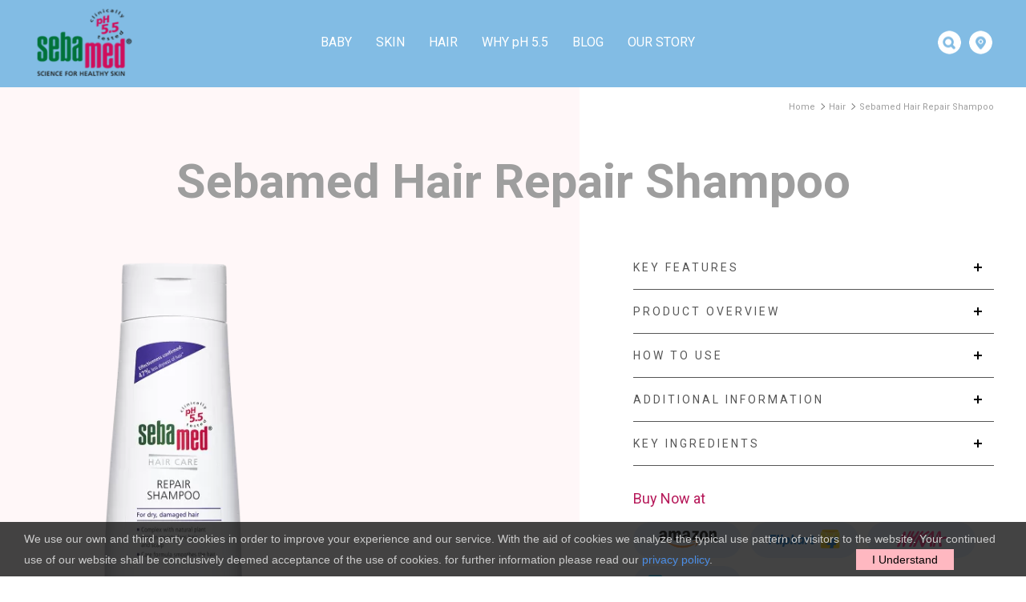

--- FILE ---
content_type: text/html; charset=UTF-8
request_url: https://www.sebamedindia.com/hair-products/sebamed-repair-shampoo-62
body_size: 14107
content:
<!DOCTYPE html>
<html lang="en">

<head>
    <meta charset="UTF-8">
    <meta name="viewport" content="width=device-width,initial-scale=1.0,maximum-scale=5.0">
    <meta http-equiv="X-UA-Compatible" content="ie=edge">
    <title>Sebamed Hair Repair Shampoo - Hair Care for Dry & Damaged Hair</title>
    <meta name="description" content="Revitalize dry & damaged hair with Sebamed Hair Repair Shampoo. pH balanced and dermatologist-tested, our gentle formula promotes healthy, shiny hair. Explore now!" />
        <link rel="canonical" href="https://www.sebamedindia.com/hair-products/sebamed-hair-repair-shampoo-62" />
    <link href="https://www.sebamedindia.com/assets/images/sm.jpg" rel="shortcut icon" type="" />
    <link href="https://www.sebamedindia.com/assets/css/fontawesome.min.css" rel="stylesheet" type="text/css">
    <link href="https://www.sebamedindia.com/assets/css/main-min.css" rel="stylesheet" type="text/css">
    <link href="https://www.sebamedindia.com/assets/css/ie-style-min.css" rel="stylesheet" type="text/css">
    <link href="https://www.sebamedindia.com/assets/css/easyzoom.css" rel="stylesheet" type="text/css">

    <style>
        .social-share {
            margin-top: 2rem
        }

        .social-share h6 {
            font-size: 1.125rem;
            color: #b61859;
            margin-bottom: 20px;
        }

        .social-share a {
            display: inline-block;
            vertical-align: middle;
            padding: 5px;
            width: 135px;
            height: 45px;
            text-align: center;
            background-color: #e5f1fe;
            font-weight: 600;
            border-radius: 30px;
            margin-right: 8px;
            margin-bottom: 10px
        }

        .social-share a:last-child {
            margin-right: 0
        }

        .social-share a img {
            max-width: 100px
        }

        .social-share.share-sm a {
            width: 40px;
            height: 40px;
            padding: 0;
            background-color: transparent;
            margin-bottom: 0
        }

        .social-share.share-sm h6 {
            margin-bottom: 0
        }

        @media screen and (max-width:575.98px) {
            .social-share a {
                padding: 5px 20px;
                margin-right: 10px
            }
        }
    </style>

    


<meta name="google-site-verification" content="ZwFuPPOvuKNLow-kUS_CYcDqyF-EqJzB-LAn3edW1tY" />
<script type="application/ld+json">
		{
		  "@context": "https://schema.org",
		  "@type": "Organization",
		  "name": "Sebamed",
		  "alternateName": "Sebamed - Skin Care Expert",
		  "url": "https://www.sebamedindia.com",
		  "logo": "https://www.sebamedindia.com/assets/images/logo.png",
		  "contactPoint": {
			"@type": "ContactPoint",
			"telephone": "9967673355",
			"contactType": "customer service",
			"contactOption": "HearingImpairedSupported",
			"areaServed": "IN",
			"availableLanguage": "en"
		  },
		  "sameAs": [
			"https://www.facebook.com/babysebamedindia/",
			"https://twitter.com/indiasebamed",
			"https://www.youtube.com/channel/UCdGNGxYoN0rPBM8CeB3bD0g",
			"https://www.instagram.com/sebamedindia/"
		  ]
		}
	</script>

	<script>
	(function(i,s,o,g,r,a,m){i['GoogleAnalyticsObject']=r;i[r]=i[r]||function(){
	(i[r].q=i[r].q||[]).push(arguments)},i[r].l=1*new Date();a=s.createElement(o),
	m=s.getElementsByTagName(o)[0];a.async=1;a.src=g;m.parentNode.insertBefore(a,m)
	})(window,document,'script','https://www.google-analytics.com/analytics.js','ga');
	ga('create', 'UA-38964849-25', 'auto');
	ga('require', 'linkid', 'linkid.js');
	ga('require', 'displayfeatures');
	ga('send', 'pageview');
	setTimeout("ga('send','event','Profitable Engagement','time on page more than 0.5 minutes')",20000);
	</script>
	
	<!-- Global site tag (gtag.js) - Google Ads: 713064139 -->
	<script async src="https://www.googletagmanager.com/gtag/js?id=AW-713064139"></script>
	<script>
	  window.dataLayer = window.dataLayer || [];
	  function gtag(){dataLayer.push(arguments);}
	  gtag('js', new Date());
	  gtag('config', 'AW-713064139');
	</script>
	<!-- Facebook Pixel Code -->
	<script>
	  !function(f,b,e,v,n,t,s)
	  {if(f.fbq)return;n=f.fbq=function(){n.callMethod?
	  n.callMethod.apply(n,arguments):n.queue.push(arguments)};
	  if(!f._fbq)f._fbq=n;n.push=n;n.loaded=!0;n.version='2.0';
	  n.queue=[];t=b.createElement(e);t.async=!0;
	  t.src=v;s=b.getElementsByTagName(e)[0];
	  s.parentNode.insertBefore(t,s)}(window, document,'script',
	  'https://connect.facebook.net/en_US/fbevents.js');
	  fbq('init', '605485296526823');
	  fbq('track', 'PageView');
	</script>
	
	<noscript><img height="1" width="1" style="display:none"
	  src="https://www.facebook.com/tr?id=605485296526823&ev=PageView&noscript=1"
	/></noscript>
	<!-- End Facebook Pixel Code -->
	
	<!-- Lightning Bolt Begins -->
		  <!-- <script type="text/javascript" id="lightning_bolt" src="//cdn-akamai.mookie1.com/LB/LightningBolt.js"></script> -->
	<!-- Lightning Bolt Ends -->   
		<!-- Google Tag Manager -->
<script>(function(w,d,s,l,i){w[l]=w[l]||[];w[l].push({'gtm.start':
new Date().getTime(),event:'gtm.js'});var f=d.getElementsByTagName(s)[0],
j=d.createElement(s),dl=l!='dataLayer'?'&l='+l:'';j.async=true;j.src=
'https://www.googletagmanager.com/gtm.js?id='+i+dl;f.parentNode.insertBefore(j,f);
})(window,document,'script','dataLayer','GTM-KVKS9NH');</script>
<!-- End Google Tag Manager -->

	
					


<!-- Global site tag (gtag.js) - Google Ads: 306227566 -->
<script async src="https://www.googletagmanager.com/gtag/js?id=AW-306227566"></script>
<script>
  window.dataLayer = window.dataLayer || [];
  function gtag(){dataLayer.push(arguments);}
  gtag('js', new Date());

  gtag('config', 'AW-306227566');
</script>

<!-- Meta Pixel Code --> 
<script>
!function(f,b,e,v,n,t,s)
{if(f.fbq)return;n=f.fbq=function(){n.callMethod?
n.callMethod.apply(n,arguments):n.queue.push(arguments)};
if(!f._fbq)f._fbq=n;n.push=n;n.loaded=!0;n.version='2.0';
n.queue=[];t=b.createElement(e);t.async=!0;
t.src=v;s=b.getElementsByTagName(e)[0];
s.parentNode.insertBefore(t,s)}(window, document,'script',
'https://connect.facebook.net/en_US/fbevents.js');
fbq('init', '326243055596228');
fbq('track', 'PageView');
</script>
<noscript><img height="1" width="1" style="display:none"
src="https://www.facebook.com/tr?id=326243055596228&ev=PageView&noscript=1"
/></noscript>
<!-- End Meta Pixel Code -->

<!-- Google tag (gtag.js) --> 
<script async src="https://www.googletagmanager.com/gtag/js?id=AW-306227566"></script>
<script>
  window.dataLayer = window.dataLayer || [];
  function gtag(){dataLayer.push(arguments);}
  gtag('js', new Date());

  gtag('config', 'AW-306227566');
</script>

 



    <script type="application/ld+json">
        {
            "@context": "https://schema.org",
            "@type": "BreadcrumbList",
            "itemListElement": [{
                "@type": "ListItem",
                "position": 1,
                "name": "Home",
                "item": "https://www.sebamedindia.com/"
            }, {
                "@type": "ListItem",
                "position": 2,
                "name": "Hair",
                "item": "https://www.sebamedindia.com/hair-products-2"
            }, {
                "@type": "ListItem",
                "position": 3,
                "name": "Sebamed Hair Repair Shampoo",
                "item": "https://www.sebamedindia.com/hair-products/sebamed-repair-shampoo-62"

            }]
        }
    </script>

</head>

<body>
    <div id="wrapper">
        <!-- Google Tag Manager (noscript) -->
<noscript><iframe src="https://www.googletagmanager.com/ns.html?id=GTM-KVKS9NH"
height="0" width="0" style="display:none;visibility:hidden"></iframe></noscript>
<!-- End Google Tag Manager (noscript) -->         <header>
	<div class="container">
		<div class="logo">
		   <a href="https://www.sebamedindia.com/"><img src="https://www.sebamedindia.com/assets/images/logo.png" width="128" height="88" alt="Sebamed Logo"></a>
		</div>
		<nav>
			<ul class="slimmenu">	
				<li><a href="https://www.sebamedindia.com/baby-products-1" class="">Baby</a>
					<ul>
						                                <li><a href="https://www.sebamedindia.com/baby-products/baby-cleansing-bar-15">Baby Cleansing Bar</a></li>
						                                <li><a href="https://www.sebamedindia.com/baby-products/baby-wash-extra-soft-31">Baby Wash Extra Soft</a></li>
						                                <li><a href="https://www.sebamedindia.com/baby-products/baby-bubble-bath-34">Baby Bubble Bath</a></li>
						                                <li><a href="https://www.sebamedindia.com/baby-products/baby-lotion-29">Baby Lotion</a></li>
						                                <li><a href="https://www.sebamedindia.com/baby-products/baby-cream-extra-soft-33">Baby Cream Extra Soft</a></li>
						                                <li><a href="https://www.sebamedindia.com/baby-products/baby-protective-facial-cream-26">Baby Protective Facial Cream</a></li>
						                                <li><a href="https://www.sebamedindia.com/baby-products/baby-rash-cream-17">Baby Rash Cream</a></li>
						                                <li><a href="https://www.sebamedindia.com/baby-products/childrens-shampoo-30">Children’s Shampoo</a></li>
						                                <li><a href="https://www.sebamedindia.com/baby-products/baby-powder-21">Baby Powder</a></li>
						                                <li><a href="https://www.sebamedindia.com/baby-products/baby-soothing-massage-oil-20">Baby Soothing Massage Oil</a></li>
						                                <li><a href="https://www.sebamedindia.com/baby-products/baby-lip-balm-35">Baby Lip Balm</a></li>
						                                <li><a href="https://www.sebamedindia.com/baby-products/baby-sun-lotion-spf-50-plus-28">Baby Sun Lotion SPF 50 Plus</a></li>
						                                <li><a href="https://www.sebamedindia.com/baby-products/baby-body-milk-32">Baby Body-Milk</a></li>
											</ul>
				</li>
				<li><a href="https://www.sebamedindia.com/skin-products-3" class="">Skin </a>
				<ul>
						                                <li><a href="https://www.sebamedindia.com/skin-products/multi-protect-sunscreen-spray-spf-30-46">Multi Protect Sunscreen Spray SPF 30</a></li>
						                                <li><a href="https://www.sebamedindia.com/skin-products/sebamed-lip-defense-strawberry-65">Sebamed Lip Defense - STRAWBERRY</a></li>
						                                <li><a href="https://www.sebamedindia.com/skin-products/sebamed-lip-defense-cherry-64">Sebamed Lip Defense - CHERRY</a></li>
						                                <li><a href="https://www.sebamedindia.com/skin-products/lip-defense-balm-with-spf-30-58">Lip Defense balm with SPF 30</a></li>
						                                <li><a href="https://www.sebamedindia.com/skin-products/q10-lifting-eye-cream-57">Q10 Lifting Eye Cream</a></li>
						                                <li><a href="https://www.sebamedindia.com/skin-products/q10-protection-cream-56">Q10 Protection Cream</a></li>
						                                <li><a href="https://www.sebamedindia.com/skin-products/anti-dry-hydrating-lotion-55">Anti Dry Hydrating Lotion</a></li>
						                                <li><a href="https://www.sebamedindia.com/skin-products/moisturizing-cream-54">Moisturizing Cream</a></li>
						                                <li><a href="https://www.sebamedindia.com/skin-products/multi-protect-sunscreen-lotion-spf-50-plus-47">Multi Protect Sunscreen Lotion SPF 50 Plus</a></li>
						                                <li><a href="https://www.sebamedindia.com/skin-products/pro-regenerating-cream-44">PRO Regenerating Cream</a></li>
						                                <li><a href="https://www.sebamedindia.com/skin-products/clear-face-care-gel-for-acne-prone-skin-43">Clear Face Care Gel for Acne-Prone Skin</a></li>
						                                <li><a href="https://www.sebamedindia.com/skin-products/clear-face-cleansing-bar-for-acne-prone-skin-42">Clear Face Cleansing Bar for Acne-Prone Skin</a></li>
						                                <li><a href="https://www.sebamedindia.com/skin-products/clear-face-cleansing-foam-for-acne-prone-skin-41">Clear Face Cleansing Foam for Acne-Prone Skin</a></li>
						                                <li><a href="https://www.sebamedindia.com/skin-products/best-cleansing-bar-products-40">Best Cleansing Bar Products</a></li>
						                                <li><a href="https://www.sebamedindia.com/skin-products/cleansing-shower-oil-39">Cleansing Shower Oil </a></li>
						                                <li><a href="https://www.sebamedindia.com/skin-products/fresh-shower-gel-38">Fresh Shower Gel </a></li>
						                                <li><a href="https://www.sebamedindia.com/skin-products/liquid-face-and-body-wash-36">Liquid Face and Body wash</a></li>
						                                <li><a href="https://www.sebamedindia.com/skin-products/sebamed-pro-vital-serum-60">Sebamed PRO Vital Serum</a></li>
						                                <li><a href="https://www.sebamedindia.com/skin-products/olive-face-and-body-wash-37">Olive Face and Body wash</a></li>
											</ul>
					</li>
				<li><a href="https://www.sebamedindia.com/hair-products-2" class="">Hair </a>
				<ul>
						                                <li><a href="https://www.sebamedindia.com/hair-products/anti-hair-fall-shampoo-59">Anti Hair Fall Shampoo</a></li>
						                                <li><a href="https://www.sebamedindia.com/hair-products/sebamed-color-care-shampoo-61">Sebamed Color Care Shampoo</a></li>
						                                <li><a href="https://www.sebamedindia.com/hair-products/sebamed-hair-repair-shampoo-62">Sebamed Hair Repair Shampoo</a></li>
						                                <li><a href="https://www.sebamedindia.com/hair-products/sebamed-hair-repair-conditioner-63">Sebamed Hair Repair Conditioner</a></li>
						                                <li><a href="https://www.sebamedindia.com/hair-products/anti-dry-revitalizing-shampoo-50">Anti-Dry Revitalizing Shampoo</a></li>
						                                <li><a href="https://www.sebamedindia.com/hair-products/everyday-shampoo-51">Everyday Shampoo</a></li>
						                                <li><a href="https://www.sebamedindia.com/hair-products/anti-dandruff-shampoo-48">Anti-Dandruff Shampoo</a></li>
											</ul>
					</li>
				<li><a href="https://www.sebamedindia.com/why-ph5.5" class="">Why <span>p</span>H 5.5</a></li>
				<li><a href="https://www.sebamedindia.com/blog" class="">Blog</a></li>
				<li><a href="https://www.sebamedindia.com/about-sebamed" class="">Our story</a></li>
			</ul>
			<div class="ft_social">
				<a href="https://www.facebook.com/babysebamedindia/" aria-label="Follow our page on Facebook" target="_blank" class="icon_fb"></a>
				<a href="https://twitter.com/indiasebamed" aria-label="Follow us on twitter" target="_blank" class="icon_tw"></a>
				<a href="https://www.youtube.com/channel/UCdGNGxYoN0rPBM8CeB3bD0g" aria-label="Check our YouTube Channel" target="_blank" class="icon_yt"></a>
				<a href="https://www.instagram.com/sebamedindia/" Follow us on Insta target="_blank" class="icon_insta"></a>
			</div>
			<div class="other_links">
				<ul>
					<li><a href="https://www.sebamedindia.com/faqs">Faqs</a></li> 
					<!--li><a href="https://www.sebamedindia.com/contact-us">Sebamed Care</a></li--> 
					<li><a href="https://www.sebamedindia.com/contact-us">Contact</a></li> 
				</ul>
				
			</div>
		</nav>
		
		<div class="hd_icon_hld">
			<span class="search"></span>
			<a href="https://www.sebamedindia.com/store-locator" aria-label="store locator"><span class="locator"></span></a>
			<!--span class="cart"></span-->
		</div>
		<div class="nav_close_btn">
			<div id="nav-icon1">
				<div class="line_hld"> 
					<span></span>
					<span></span>
					<span></span>
				</div>
			</div>
		</div>
		
	</div>
</header>

<section id="search_panel">
	<div class="search_overlay"></div>
	<div class="search_con">
	<form name="search" id="searchdata" method="post" action="https://www.sebamedindia.com/search" >
		<input type="text" class="find_textbox" id="search_txtBox" name="keyword" placeholder="Search Product" autocomplete="off">
		<button class="button button--aylen button--border-thick button--inverted button--text-upper button--size-s" id="btnSearch" >Search</button>
		<span class="error_log"></span>
	</form>
	</div>
	<div class="close_search">
		<img src="https://www.sebamedindia.com/assets/images/close.jpg" width="50" height="50" alt="Close icon">
	</div>
</section>

<style type="text/css">#quick_acess .subscribe .email_text {max-width: 250px !important;}

.grid_hld .rollOver h3 {
    font-size: 22px;}</style>        <!-- Inner Main Wrapper -->
        <div class="inner-wrapper bg-blue">
            <section id="product-catalogue">
                <div class="pro_patch"></div>
                <!-- Sebamed Breadcrumb -->
                <div class="sbm-breadcrumb">
                    <div class="container">
                        <a href="https://www.sebamedindia.com/" class="breadcrumb-item">Home</a>
                        <a href="https://www.sebamedindia.com/hair-products-2" class="breadcrumb-item">Hair</a>
                        <a class="breadcrumb-item active" aria-current="page">Sebamed Hair Repair Shampoo</a>
                    </div>
                </div>
                <div class="container prod_det">
                    <h1 class="sectTl">Sebamed Hair Repair Shampoo</h1>
                    <div class="product-details">
                        <div class="product-view">
                                                                <div class="product-main easyzoom easyzoom--adjacent">
                                        <!-- <a id="zoomTarget" href="https://www.sebamedindia.com/uploads/product_images/11679317665.png">
								<img id="mainImg" src="https://www.sebamedindia.com/uploads/product_images/11679317665.png" alt="Sebamed Hair Repair Shampoo" /></a> -->


                                        <a id="zoomTarget" class="check" href="https://www.sebamedindia.com/uploads/product_images/11679317665.png" data-test="11679317665.png">

                                            <img id="mainImgZoom" src="https://www.sebamedindia.com/uploads/product_images/main_11679317665.webp" alt="Sebamed Hair Repair Shampoo" width="380" height="530">


                                            <!-- 								
<picture >  
<source media="(min-width:1px)" type="image/webp" srcset="https://www.sebamedindia.com/uploads/product_images/main_11679317665.webp">
<source class="test" media="(min-width:1px)" type="image/png"  srcset="https://www.sebamedindia.com/uploads/product_images/main_11679317665.png">
<img  src="https://www.sebamedindia.com/uploads/product_images/main_11679317665.png" alt="Sebamed Hair Repair Shampoo"  width="380" height="530">
</picture> -->
                                        </a>
                                    </div>
                                                        <div class="product-thumbnails">
                                                                    <ul id="thumb-slider">
                                                                                        <li class="slide">
                                                    <!-- <div class="product-thumb active" id="thumb-1" data-src="https://www.sebamedindia.com/uploads/product_images/11679317665.png">
										 <img src="https://www.sebamedindia.com/uploads/product_images/11679317665.png" alt="Sebamed Hair Repair Shampoo"/>
										</div>  -->


                                                    <!-- <div class="product-thumb active" id="thumb-1" data-src2="main_11679317665">  -->

                                                    <div class="product-thumb active" id="thumb-1" data-src1="main_11679317665" data-src2="11679317665">
                                                        <!-- <div class="product-thumb active" id="thumb-1"  data-src2="https://www.sebamedindia.com/uploads/product_images/11679317665.png"> -->

                                                        <picture>
                                                            <source type="image/webp" srcset="https://www.sebamedindia.com/uploads/product_images/thumb_11679317665.webp">
                                                            <source type="image/png" srcset="https://www.sebamedindia.com/uploads/product_images/thumb_11679317665.png">
                                                            <img loading="lazy" src="https://www.sebamedindia.com/uploads/product_images/thumb_11679317665.png" alt="Sebamed Hair Repair Shampoo for dry and damaged hair" width="165" height="230">
                                                        </picture>
                                                    </div>
                                                </li>
                                                                                        <li class="slide">
                                                    <!-- <div class="product-thumb " id="thumb-1" data-src="https://www.sebamedindia.com/uploads/product_images/21679317665.png">
										 <img src="https://www.sebamedindia.com/uploads/product_images/21679317665.png" alt="Sebamed Hair Repair Shampoo"/>
										</div>  -->


                                                    <!-- <div class="product-thumb " id="thumb-1" data-src2="main_21679317665">  -->

                                                    <div class="product-thumb " id="thumb-1" data-src1="main_21679317665" data-src2="21679317665">
                                                        <!-- <div class="product-thumb " id="thumb-1"  data-src2="https://www.sebamedindia.com/uploads/product_images/21679317665.png"> -->

                                                        <picture>
                                                            <source type="image/webp" srcset="https://www.sebamedindia.com/uploads/product_images/thumb_21679317665.webp">
                                                            <source type="image/png" srcset="https://www.sebamedindia.com/uploads/product_images/thumb_21679317665.png">
                                                            <img loading="lazy" src="https://www.sebamedindia.com/uploads/product_images/thumb_21679317665.png" alt="Details on Sebamed repair shampoo bottle" width="165" height="230">
                                                        </picture>
                                                    </div>
                                                </li>
                                                                                        <li class="slide">
                                                    <!-- <div class="product-thumb " id="thumb-1" data-src="https://www.sebamedindia.com/uploads/product_images/51679317667.png">
										 <img src="https://www.sebamedindia.com/uploads/product_images/51679317667.png" alt="Sebamed Hair Repair Shampoo"/>
										</div>  -->


                                                    <!-- <div class="product-thumb " id="thumb-1" data-src2="main_51679317667">  -->

                                                    <div class="product-thumb " id="thumb-1" data-src1="main_51679317667" data-src2="51679317667">
                                                        <!-- <div class="product-thumb " id="thumb-1"  data-src2="https://www.sebamedindia.com/uploads/product_images/51679317667.png"> -->

                                                        <picture>
                                                            <source type="image/webp" srcset="https://www.sebamedindia.com/uploads/product_images/thumb_51679317667.webp">
                                                            <source type="image/png" srcset="https://www.sebamedindia.com/uploads/product_images/thumb_51679317667.png">
                                                            <img loading="lazy" src="https://www.sebamedindia.com/uploads/product_images/thumb_51679317667.png" alt="Sebamed Repair Shampoo for dry, damaged hair" width="165" height="230">
                                                        </picture>
                                                    </div>
                                                </li>
                                                                                        <li class="slide">
                                                    <!-- <div class="product-thumb " id="thumb-1" data-src="https://www.sebamedindia.com/uploads/product_images/31679317666.png">
										 <img src="https://www.sebamedindia.com/uploads/product_images/31679317666.png" alt="Sebamed Hair Repair Shampoo"/>
										</div>  -->


                                                    <!-- <div class="product-thumb " id="thumb-1" data-src2="main_31679317666">  -->

                                                    <div class="product-thumb " id="thumb-1" data-src1="main_31679317666" data-src2="31679317666">
                                                        <!-- <div class="product-thumb " id="thumb-1"  data-src2="https://www.sebamedindia.com/uploads/product_images/31679317666.png"> -->

                                                        <picture>
                                                            <source type="image/webp" srcset="https://www.sebamedindia.com/uploads/product_images/thumb_31679317666.webp">
                                                            <source type="image/png" srcset="https://www.sebamedindia.com/uploads/product_images/thumb_31679317666.png">
                                                            <img loading="lazy" src="https://www.sebamedindia.com/uploads/product_images/thumb_31679317666.png" alt="Sebamed Hair Repair Shampoo box" width="165" height="230">
                                                        </picture>
                                                    </div>
                                                </li>
                                                                                        <li class="slide">
                                                    <!-- <div class="product-thumb " id="thumb-1" data-src="https://www.sebamedindia.com/uploads/product_images/41679317666.png">
										 <img src="https://www.sebamedindia.com/uploads/product_images/41679317666.png" alt="Sebamed Hair Repair Shampoo"/>
										</div>  -->


                                                    <!-- <div class="product-thumb " id="thumb-1" data-src2="main_41679317666">  -->

                                                    <div class="product-thumb " id="thumb-1" data-src1="main_41679317666" data-src2="41679317666">
                                                        <!-- <div class="product-thumb " id="thumb-1"  data-src2="https://www.sebamedindia.com/uploads/product_images/41679317666.png"> -->

                                                        <picture>
                                                            <source type="image/webp" srcset="https://www.sebamedindia.com/uploads/product_images/thumb_41679317666.webp">
                                                            <source type="image/png" srcset="https://www.sebamedindia.com/uploads/product_images/thumb_41679317666.png">
                                                            <img loading="lazy" src="https://www.sebamedindia.com/uploads/product_images/thumb_41679317666.png" alt="Sebamed Repair Shampoo expiry and manufacturing details" width="165" height="230">
                                                        </picture>
                                                    </div>
                                                </li>
                                                                            </ul>
                                                                <div class="clear"></div>
                            </div>
                            
                            <div class="buy-options">
                                                                    <!--  <ul>
                                    <li>  <a href="https://www.mywellnesskart.com/sebamed-hair-repair-shampoo"  class="buynownew" target="_blank">Buy Now</a></li>
                                    </ul>-->
                                    <!--<a href="https://www.mywellnesskart.com/sebamed-hair-repair-shampoo" target="_blank">
                                        <picture>
                                            <source media="(max-width: 600px)" type="image/png" srcset="https://www.sebamedindia.com/assets/images/buynow-sm.png">
                                            <img src="https://www.sebamedindia.com/assets/images/buynow.png" style="max-width:300px;" alt="Buy Now on MyWellnessKart">
                                        </picture>
                                    </a>-->
                                                                                                <div class="clear"></div>
                            </div>
                            <div class="clear"></div>
                                                    </div>
                        <div class="product-description">
                                                        <div class="accordion-tab" id="accordion">
                                                                    <div class="accordion accordion-row is-open_">
                                        <h6 class="accordion_head">Key Features</h6>
                                        <div class="accordion_body"><ul>
	<li>For dry, damaged hair</li>
	<li>Effectiveness confirmed - 47% less dryness of hair*</li>
	<li>Complex with natural plant protein moisturizes hair &amp; scalp</li>
	<li>Care formula smoothes the hair</li>
	<li>Mild tenside formula</li>
	<li>Dermatologically tested</li>
</ul>
</div>
                                    </div>
                                
                                                                    <div class="accordion accordion-row ">
                                        <h6 class="accordion_head">Product Overview</h6>
                                        <div class="accordion_body"><p>Hair can become damaged from environmental influences, blow drying, bleaching &amp; perming. This damage translates to negative chemical changes to the hair structure and integrity that can be seen and felt by you. Normal hair care shampoos are often loaded with toxic ingredients such as Sulfates, Triclosan, Silicones, Parabens and many more . These chemicals take away hair&#39;s natural oils, cause severe damage to hair shaft &amp; scalp.Furthermore use of alkaline hair care products (pH &gt;7) can disrupt the pH of the hair &amp; scalp</p>

<p><strong>How to repair structurally damaged hair? </strong></p>

<p>Sebamed Repair Shampoo moisturizes the scalp and hair to restore the hair&#39;s elasticity and shine.</p>

<p><strong>Why Sebamed Sebamed Repair Shampoo? </strong></p>

<p>Because</p>

<p>- Its pH 5.5 promotes the natural barrier function of the scalp and helps to keep the hair strong, healthy and smooth. It strengthens the weakened hair cuticle due to harsh chemicals and ensures the hair shaft remains intact for a longer period<br />
- The mild tenside formula gently cleanses dry, damaged hair.<br />
- Clinically tested with confirmed effectiveness ~ 47% less dryness of hair *Prof. Trueb, Dermatological Dept. Univ., Hospital, Zurich 2004<br />
- Repair complex with natural plant protein stabilizes the hydro-balance of hair and scalp<br />
- The moisturizing, soothing, regenerative active ingredients that calms the irritated scalp and maintains the sheen and brilliance of the hair.<br />
- Effective Care formula smoothes the hair<br />
- Dermatologically / clinically tested.&quot;</p>
</div>
                                    </div>
                                
                                                                    <div class="accordion accordion-row">
                                        <h6 class="accordion_head">How To Use</h6>
                                        <div class="accordion_body"><ul>
	<li>Wet hair and work shampoo into a lather in the palms of the hands.</li>
	<li>Wash hair by massaging the scalp gently.</li>
	<li>Rinse thoroughly.</li>
	<li>Repeat if necessary.</li>
</ul>
</div>
                                    </div>
                                
                                                                    <div class="accordion accordion-row">
                                        <h6 class="accordion_head">Additional Information</h6>
                                        <div class="accordion_body"><ul>
	<li>Imported &amp; Marketed by: USV Private Limited, B.S.D. Marg, Govandi, Mumbai - 400088 (MH), India</li>
	<li>Consumer Care Cell: Please contact on the above address or call on +91 9967673355 or</li>
	<li>Email at : sebamed@usv.in</li>
	<li>Origin of Country: Made in Germany by Sebapharma GmbH &amp; Co. KG</li>
	<li>For Batch Number, MFG Date, Use before Date refer actual pack</li>
</ul>
</div>
                                    </div>
                                
                                                                    <div class="accordion accordion-row">
                                        <h6 class="accordion_head">Key Ingredients</h6>
                                        <div class="accordion_body"><p>Aqua, Sodium C14-16 Olefin Sul-fonate, Disodium Laureth Sulfosuccinate, Sodium Laureth Sulfate, Laureth-2, Coco-Glucoside, Glyceryl Oleate, Sodium PCA, PEG-120 Methyl Glucose Dioleate, Hydrolyzed Soy Protein, Hydroxypropy Guar Hydroxpropyltrimonium Chloride, Hydroly-zed Pea Protein, Glycerin, Lactic Acid, Sodium Hdroxide. Parfum, Benzyl Alcohol, Phenoxyetha-nol, Sodium Benzoate, Butylene Glycol.</p>
</div>
                                    </div>
                                                                <div class="social-share">
                                    <h6>Buy Now at</h6>
                                                                            <a href="https://www.amazon.in/hair-dryness-confirmed-moisturises-Dermatologically-clinically/dp/B0BV288YHF/ref=sr_1_5?crid=26RK9WBKMEIF0&dib=eyJ2IjoiMSJ9.HF5pOo3S2hwzTVybOi865TFWPQWSDgzVNG9p4YOpe7lPJqgrKWk-ApM0j2KaAduPJe8t89iPN1ymz86q1uCqm2PyXh_SSA9EU9T2QhFCNY5YU" target="_blank">
                                            <img src="https://www.sebamedindia.com//assets/images/amazon.png" alt="">
                                        </a>
                                                                                                                        <a href="https://www.flipkart.com/sebamed-hair-repair-shampoo-ph5-5-47-less-hair-dryness-confirmed/p/itmb6184864b007d?pid=SMPGPPZFDXANGM5R&lid=LSTSMPGPPZFDXANGM5RGTQGYM&marketplace=FLIPKART&q=sebamed+shampoo&store=g9b%2Flcf&srno=s_1_5&otracker=AS_QueryStore_Organi" target="_blank">
                                            <img src="https://www.sebamedindia.com//assets/images/flipkart.png" alt="">
                                        </a>
                                                                                                                        <a href="https://www.nykaa.com/sebamed-hair-repair-shampoo/p/10049168?productId=10049168&pps=13" target="_blank">
                                            <img src="https://www.sebamedindia.com//assets/images/nykaa.png" alt="">
                                        </a>
                                                                                                                                                                <a href="https://www.mywellnesskart.com/sebamed-hair-repair-shampoo" target="_blank">
                                            <img src="https://www.sebamedindia.com//assets/images/my_wellness_cart.png" alt="">
                                        </a>
                                                                    </div>
                            </div>
                        </div>
                        <div class="clear"></div>
                    </div>
                </div>
            </section>
            <!--<section id="seotext">
                <h2>Best Baby Massage Oil for Soothing</h2>
                <div class="container">	
				<p>Baby Sebamed Soothing Massage Oil is a 100% botanical non-sticky massage oil. If you&rsquo;re looking for a superior non-sticky baby massage oil for skin, then look no further! Unlike conventional massage oils which contain mineral oils, colorants and other harmful irritants which can cause allergic reactions, the Baby Sebamed Soothing Massage Oil has 0% irritant reactions and almost 0% allergic reactions.</p>
				<p>The Baby Sebamed Soothing Massage Oil is the best baby massage oil for soothing a baby&#39;s skin thanks to its high Vitamin F content. It comes with 95% natural soya oils which provide extra soothing and tolerability. It can be used for babies who are 7 days old up until they turn 2 years old, making it an ideal baby massage oil for babies.</p>
				<h3>Non-Sticky Baby Massage Oil for Skin</h3>
				<p>Sebamed India&#39;s Soothing Massage Oil is a non-sticky baby massage oil that helps your baby&rsquo;s skin stay smooth and soft. The baby massage oil is a 100% botanical non sticky massage oil with faster absorption. Its formula of 95% soya oil makes it the best non-sticky baby massage oil for your baby&#39;s sensitive skin!</p>
				<p>You can buy Baby Sebamed Soothing Massage Oil and check out the price of the baby massage oil here.</p>
                </div>
            </section>-->
                            <section id="related-products">
                    <h2 class="sectTl">Try these products also</h2>
                    <div class="container">
                        <ul id="related-products-slider">
                                                                <li class="slide">
                                        <div class="grid-item">
                                            <!-- <img id="mainImg" src="https://www.sebamedindia.com/uploads/product_images/41652423997.png" href="https://www.sebamedindia.com/hair-products/anti-dandruff-shampoo-48" alt="Anti-Dandruff Shampoo"/> -->

                                            <picture>
                                                <source type="image/webp" srcset="https://www.sebamedindia.com/uploads/product_images/main_41652423997.webp">
                                                <source type="image/png" srcset="https://www.sebamedindia.com/uploads/product_images/main_41652423997.png">
                                                <img loading="lazy" id="mainImg" src="https://www.sebamedindia.com/uploads/product_images/main_41652423997.png" alt="Anti-Dandruff Shampoo" width="380" height="530">
                                            </picture>

                                            <div class="rollOver">
                                                <a href="https://www.sebamedindia.com/hair-products/anti-dandruff-shampoo-48">
                                                    <div class="overLay"></div>
                                                </a>
                                                <div class="grid_det">
                                                    <h3>
                                                        <a href="https://www.sebamedindia.com/hair-products/anti-dandruff-shampoo-48">Anti-Dandruff Shampoo</a>
                                                    </h3>
                                                    <!--a href="javascript:;" class="button button--aylen button--border-thick button--inverted button--text-upper button--size-s">Buy Now</a-->
                                                    <a href="https://www.sebamedindia.com/hair-products/anti-dandruff-shampoo-48" class="button button--aylen button--border-thick button--inverted button--text-upper button--size-s">Know More</a>
                                                </div>
                                            </div>
                                        </div>
                                    </li>
                                                                <li class="slide">
                                        <div class="grid-item">
                                            <!-- <img id="mainImg" src="https://www.sebamedindia.com/uploads/product_images/41679290118.png" href="https://www.sebamedindia.com/hair-products/anti-dry-revitalizing-shampoo-50" alt="Anti-Dry Revitalizing Shampoo"/> -->

                                            <picture>
                                                <source type="image/webp" srcset="https://www.sebamedindia.com/uploads/product_images/main_41679290118.webp">
                                                <source type="image/png" srcset="https://www.sebamedindia.com/uploads/product_images/main_41679290118.png">
                                                <img loading="lazy" id="mainImg" src="https://www.sebamedindia.com/uploads/product_images/main_41679290118.png" alt="Anti-Dry Revitalizing Shampoo" width="380" height="530">
                                            </picture>

                                            <div class="rollOver">
                                                <a href="https://www.sebamedindia.com/hair-products/anti-dry-revitalizing-shampoo-50">
                                                    <div class="overLay"></div>
                                                </a>
                                                <div class="grid_det">
                                                    <h3>
                                                        <a href="https://www.sebamedindia.com/hair-products/anti-dry-revitalizing-shampoo-50">Anti-Dry Revitalizing Shampoo</a>
                                                    </h3>
                                                    <!--a href="javascript:;" class="button button--aylen button--border-thick button--inverted button--text-upper button--size-s">Buy Now</a-->
                                                    <a href="https://www.sebamedindia.com/hair-products/anti-dry-revitalizing-shampoo-50" class="button button--aylen button--border-thick button--inverted button--text-upper button--size-s">Know More</a>
                                                </div>
                                            </div>
                                        </div>
                                    </li>
                                                                <li class="slide">
                                        <div class="grid-item">
                                            <!-- <img id="mainImg" src="https://www.sebamedindia.com/uploads/product_images/41652424333.png" href="https://www.sebamedindia.com/hair-products/everyday-shampoo-51" alt="Everyday Shampoo"/> -->

                                            <picture>
                                                <source type="image/webp" srcset="https://www.sebamedindia.com/uploads/product_images/main_41652424333.webp">
                                                <source type="image/png" srcset="https://www.sebamedindia.com/uploads/product_images/main_41652424333.png">
                                                <img loading="lazy" id="mainImg" src="https://www.sebamedindia.com/uploads/product_images/main_41652424333.png" alt="Everyday Shampoo" width="380" height="530">
                                            </picture>

                                            <div class="rollOver">
                                                <a href="https://www.sebamedindia.com/hair-products/everyday-shampoo-51">
                                                    <div class="overLay"></div>
                                                </a>
                                                <div class="grid_det">
                                                    <h3>
                                                        <a href="https://www.sebamedindia.com/hair-products/everyday-shampoo-51">Everyday Shampoo</a>
                                                    </h3>
                                                    <!--a href="javascript:;" class="button button--aylen button--border-thick button--inverted button--text-upper button--size-s">Buy Now</a-->
                                                    <a href="https://www.sebamedindia.com/hair-products/everyday-shampoo-51" class="button button--aylen button--border-thick button--inverted button--text-upper button--size-s">Know More</a>
                                                </div>
                                            </div>
                                        </div>
                                    </li>
                                                                <li class="slide">
                                        <div class="grid-item">
                                            <!-- <img id="mainImg" src="https://www.sebamedindia.com/uploads/product_images/41652423842.png" href="https://www.sebamedindia.com/hair-products/anti-hair-fall-shampoo-59" alt="Anti Hair Fall Shampoo"/> -->

                                            <picture>
                                                <source type="image/webp" srcset="https://www.sebamedindia.com/uploads/product_images/main_41652423842.webp">
                                                <source type="image/png" srcset="https://www.sebamedindia.com/uploads/product_images/main_41652423842.png">
                                                <img loading="lazy" id="mainImg" src="https://www.sebamedindia.com/uploads/product_images/main_41652423842.png" alt="Anti Hair Fall Shampoo" width="380" height="530">
                                            </picture>

                                            <div class="rollOver">
                                                <a href="https://www.sebamedindia.com/hair-products/anti-hair-fall-shampoo-59">
                                                    <div class="overLay"></div>
                                                </a>
                                                <div class="grid_det">
                                                    <h3>
                                                        <a href="https://www.sebamedindia.com/hair-products/anti-hair-fall-shampoo-59">Anti Hair Fall Shampoo</a>
                                                    </h3>
                                                    <!--a href="javascript:;" class="button button--aylen button--border-thick button--inverted button--text-upper button--size-s">Buy Now</a-->
                                                    <a href="https://www.sebamedindia.com/hair-products/anti-hair-fall-shampoo-59" class="button button--aylen button--border-thick button--inverted button--text-upper button--size-s">Know More</a>
                                                </div>
                                            </div>
                                        </div>
                                    </li>
                                                                <li class="slide">
                                        <div class="grid-item">
                                            <!-- <img id="mainImg" src="https://www.sebamedindia.com/uploads/product_images/11679317306.png" href="https://www.sebamedindia.com/hair-products/sebamed-color-care-shampoo-61" alt="Sebamed Color Care Shampoo"/> -->

                                            <picture>
                                                <source type="image/webp" srcset="https://www.sebamedindia.com/uploads/product_images/main_11679317306.webp">
                                                <source type="image/png" srcset="https://www.sebamedindia.com/uploads/product_images/main_11679317306.png">
                                                <img loading="lazy" id="mainImg" src="https://www.sebamedindia.com/uploads/product_images/main_11679317306.png" alt="Sebamed Color Care Shampoo" width="380" height="530">
                                            </picture>

                                            <div class="rollOver">
                                                <a href="https://www.sebamedindia.com/hair-products/sebamed-color-care-shampoo-61">
                                                    <div class="overLay"></div>
                                                </a>
                                                <div class="grid_det">
                                                    <h3>
                                                        <a href="https://www.sebamedindia.com/hair-products/sebamed-color-care-shampoo-61">Sebamed Color Care Shampoo</a>
                                                    </h3>
                                                    <!--a href="javascript:;" class="button button--aylen button--border-thick button--inverted button--text-upper button--size-s">Buy Now</a-->
                                                    <a href="https://www.sebamedindia.com/hair-products/sebamed-color-care-shampoo-61" class="button button--aylen button--border-thick button--inverted button--text-upper button--size-s">Know More</a>
                                                </div>
                                            </div>
                                        </div>
                                    </li>
                                                                <li class="slide">
                                        <div class="grid-item">
                                            <!-- <img id="mainImg" src="https://www.sebamedindia.com/uploads/product_images/11679318006.png" href="https://www.sebamedindia.com/hair-products/sebamed-hair-repair-conditioner-63" alt="Sebamed Hair Repair Conditioner"/> -->

                                            <picture>
                                                <source type="image/webp" srcset="https://www.sebamedindia.com/uploads/product_images/main_11679318006.webp">
                                                <source type="image/png" srcset="https://www.sebamedindia.com/uploads/product_images/main_11679318006.png">
                                                <img loading="lazy" id="mainImg" src="https://www.sebamedindia.com/uploads/product_images/main_11679318006.png" alt="Sebamed Hair Repair Conditioner" width="380" height="530">
                                            </picture>

                                            <div class="rollOver">
                                                <a href="https://www.sebamedindia.com/hair-products/sebamed-hair-repair-conditioner-63">
                                                    <div class="overLay"></div>
                                                </a>
                                                <div class="grid_det">
                                                    <h3>
                                                        <a href="https://www.sebamedindia.com/hair-products/sebamed-hair-repair-conditioner-63">Sebamed Hair Repair Conditioner</a>
                                                    </h3>
                                                    <!--a href="javascript:;" class="button button--aylen button--border-thick button--inverted button--text-upper button--size-s">Buy Now</a-->
                                                    <a href="https://www.sebamedindia.com/hair-products/sebamed-hair-repair-conditioner-63" class="button button--aylen button--border-thick button--inverted button--text-upper button--size-s">Know More</a>
                                                </div>
                                            </div>
                                        </div>
                                    </li>
                                                    </ul>
                        <div class="clear"></div>
                    </div>
                </section>
                                </div>
        
<!--  F O O T E R    I N C L U D E   -->

<div class="common_overlay"></div>

<div class="rotate_msg">

    <div class="message">Please view in portrait mode https://</div>

</div>

<section id="quick_acess">

    <div class="container">

        <div class="market_by">

            <div class="lines_hld">

                <span></span>

                <span></span>

            </div>

            <div class="lg_hld">

                <img loading="lazy" src="https://www.sebamedindia.com/assets/images/ft-sebamed-logo.png" width="128" height="89" alt="Baby Sebamed">

            </div> 

            <div class="lg_hld">

                <img loading="lazy"  src="https://www.sebamedindia.com/assets/images/ft-usv-logo.png" width="128" height="89" alt="Marketed By USV">

            </div>  

        </div>        

        <ul class="quick_nav">

            <li><a href="https://www.sebamedindia.com/baby-products-1" aria-label="Check Sebamed Baby Products">Baby</a></li> 

            <li><a href="https://www.sebamedindia.com/skin-products-3" aria-label="Check Sebamed Skin Products">Skin</a></li> 

			<li><a href="https://www.sebamedindia.com/hair-products-2" aria-label="Check Sebamed Hair Products">Hair</a></li> 

            <li><a href="https://www.sebamedindia.com/why-ph5.5" aria-label="Read why pH factor is imporant">Why <span>p</span>H 5.5</a></li>

            <li><a href="https://www.sebamedindia.com/blog" aria-label="Read articles about Hair care, Skin care and Baby care and related sebamed Products">Blog</a></li>

            <li><a href="https://www.sebamedindia.com/about-sebamed" aria-label="Read about Sebamed">About Sebamed</a></li>

            <li><a href="https://www.sebamedindia.com/contact-us"  aria-label="Find ways to reach us">Contact Us</a></li>

            <!--li><a href="javascript:;">Market By</a></li-->
 
            <li><a href="https://www.sebamedindia.com/faqs" aria-label="Read Frequently answered Question here">FAQ</a></li>
            <li><a href="https://www.sebamedindia.com/sitemap" aria-label="Sitemap">Sitemap</a></li>

            <li><a href="https://www.sebamedindia.com/privacy-policy" aria-label="privacy policy">Privacy Policy</a></li>

            <li><a href="https://www.sebamedindia.com/terms-of-use" aria-label="Tere of use for this site">Terms Of Use</a></li>





        </ul>

        <!--ul class="other_links">

            <li><a href="javascript:;">Shipping</a></li>

            <li><a href="javascript:;">Returns / Exchange</a></li>

            <li><a href="javascript:;">Privacy Policy</a></li>

            <li><a href="javascript:;">Terms &amp; Conditions</a></li>

        </ul-->

        <div class="ft_social">

            <a href="https://www.facebook.com/babysebamedindia/" aria-label="Follow our page on Facebook" target="_blank" class="icon_fb"></a>

            <a href="https://twitter.com/indiasebamed" aria-label="Follow us on twitter" target="_blank" class="icon_tw"></a>

            <a href="https://www.youtube.com/channel/UCdGNGxYoN0rPBM8CeB3bD0g" aria-label="Check our YouTube Channel" target="_blank" class="icon_yt"></a>

            <a href="https://www.instagram.com/sebamedindia/" aria-label="Follow us on Insta" target="_blank" class="icon_insta"></a>

        </div>

        <div class="offers">

            <p>For latest update and offers</p>

            <div class="subscribe">

				<form name="signup" id="signup" method="post">

					<input type="text" class="email_text" id="signup_email" name="signup_email" placeholder="Name@Email.com">				

					<!--<input type="button" name="submit" value="Sign up" class="s_btn" >-->

					<a class="s_btn button button--aylen button--border-thick button--inverted button--text-upper button--size-s" name="submit" >Sign up </a>

			  </form>					

            </div> <br/>

			<span id="errormessage" style="text-align:center;display:none;">Please enter valid email id</span>

			<span style="color:008000;" id="thankyou"></span>

        </div>

    </div>

</section>

<footer>

	<div class="container">

		<div class="ft_lt">@2026 Sebamed. All right reserved

        <p>Disclaimer: Images shown are for representation purpose only, the colour, content and art work may differ from time to time.</p>



    </div>

	<div class="ft_rt">Created by <a href="https://bcwebwise.com/"  target="_blank">

	<img loading="lazy" src="https://www.sebamedindia.com/assets/images/logo-bcw.png" width="25px" height="18px" alt="BC Web Wise">BC Web Wise</a></div>

	</div>	

</footer>







<section id="seoCon">
    <div class="container">
	<style type="text/css">ol {padding-left:15px;}
#seoCon p {line-height:24px;font-family: "Roboto", Arial, Helvetica, sans-serif; color:#565656;}
#seoCon h2 {line-height:24px;}
</style>
<h2>Discover the Nourishing Power of Sebamed Hair Repair Shampoo</h2>

<p>Hair is a delicate tissue. Especially in our chaotic urban lives, our hair is constantly plagued by a multitude of uncontrollable external aspects &ndash; right from the water we use to wash our hair to the pollution out in the streets, to the weather that wavers between both extremes &ndash; dry or humid. Add to this factors such as heredity, diet and any underlying medical conditions, and it means our hair is all the more vulnerable to damage.</p>

<p>This means that you need a <b>hair repair shampoo</b> that is specifically designed to help you expertly fight damage. One such <b>repair shampoo</b> is the Sebamed Repair Shampoo, which has been clinically proven to reduce hair dryness by a significant 47%. If you have been struggling with dry, brittle, sensitive hair, Sebamed Repair Shampoo is your <b>top shampoo for damaged hair.</b></p>

<p>In this blog, we will detail out what ingredients go into this <b>damage repair shampoo,</b> its benefits and whom it is designed for.</p>

<h2>Ingredients to Look for in Sebamed Hair Repair Shampoo</h2>

<p>Hair damage is caused when hair becomes too brittle and dry, making it prone to breakage and hair fall. Ordinary hair products and normal shampoos consist of harsh chemicals such as phthalates, sulphates, parabens and many more that often only worsen the damage.</p>

<p>This is why you need to choose a specific <b>hair shampoo for dry damaged hair.</b> Sebamed Repair Shampoo is made up of ingredients that care for your hair and restore its health. It is also free of harsh and damaging chemicals such as Parabens, Alkali and soap.</p>

<p>What differentiates Sebamed Repair Shampoo from the rest is the special selection of ingredients in it. Let&rsquo;s take a look at the main active ingredients that make up Sebamed Repair Shampoo, along with their benefits, so that you get an understanding of how exactly this <b>intensive repair shampoo </b>acts on your hair to keep it healthy and free from damage:</p>

<p><strong>Vegetal-based repair complex:</strong> Plant proteins such as Hydrolysed Soy Protein, Guar Extract and Pea Protein act together to improve the structure of badly damaged hair.</p>

<p><strong>Biopolymers (care complex):</strong> Biopolymers are compounds for which at least a portion of the polymer is derived or produced from natural raw materials. The care complex made of Biopolymers in Sebamed Repair Shampoo encapsulates the hair shaft to smooth and protect the hair structure.</p>

<p><strong>PCA:</strong> Moisturises and hydrates hair and scalp.</p>

<h2>Unlock the Secret to Stronger, Healthier Hair With Sebamed Hair Repair Shampoo</h2>

<p>Hair can become damaged from environmental factors, including treatments like bleaching and perming. This damage translates to negative chemical changes to the hair structure and integrity. Normal hair care shampoos are often loaded with toxic ingredients and harsh chemicals. These chemicals take away hair&#39;s natural oils, causing severe damage to hair shaft and scalp. Furthermore, the use of alkaline hair care products (pH &gt;7) can disrupt the pH balance of the hair and scalp.</p>

<p>If dryness is the enemy of hair, then hydration is your hair&rsquo;s best friend. Sebamed Repair Shampoo moisturizes the scalp and hair to restore your hair&#39;s natural elasticity and shine. With the help of plant-based proteins and extracts, and natural care complexes, Sebamed Repair Shampoo restores your hair&rsquo;s health from the roots. Moreover, it is balanced with the ideal pH of 5.5, promoting the natural barrier function of the scalp, and helping to keep the hair strong, healthy and smooth. This is what makes Sebamed Repair Shampoo the <b>best hair shampoo for damaged hair.</b></p>

<h2>Who Can Use Sebamed Hair Repair Shampoo</h2>

<p>Mywellnesskart, the official e-commerce website of Sebamed India, provides hair care products without compromising on quality and safety. Every product that is developed at Sebamed is the result of extensive research through scientific methodologies, tested by Dermatologists, and clinically proven.</p>

<p>Sebamed Repair Shampoo is uniquely formulated with the ideal pH of 5.5 which matches the natural acidity of the human scalp, further helping to protect it by maintaining your scalp&rsquo;s protective acidic mantle. It is specially created as a <b> shampoo for dry rough hair </b> that is clinically tested with a confirmed effectiveness in reducing dryness up to 47%. Anyone who battles dry, frizzy and damaged hair can benefit from Sebamed Repair Shampoo.</p>

<h2>Buy Best-Selling Sebamed Hair Repair Shampoo at MyWellnessKart</h2>

<p>At Sebamed, our range of hair care products are developed with years of research and development. Each and every product is scientifically developed, dermatologist-tested and clinically proven.</p>

<p>From Sebamed Anti-Dandruff Shampoo to Sebamed Everyday Shampoo to <a href="https://www.mywellnesskart.com/sebamed-hair-repair-shampoo" target="_blank"> Sebamed Hair Repair Shampoo,</a> you will find every hair care product that you need under one roof at MyWellnessKart. With safety and quality in mind, the ingredients, detailed descriptions, directions to use, and price are all stated in the most transparent and clear manner, so that you may make your choice with ease.</p>

<p>When you shop for hair care products at Sebamed, you can trust that you&#39;re making the right choice for your hair and scalp health.</p>
	 </div>
</section>

    </div>
    <div id="cookieConsent">
	We use our own and third party cookies in order to improve your experience and our service. With the aid of cookies we analyze the typical use pattern of visitors to the website. Your continued use of our website shall be conclusively deemed acceptance of the use of cookies. for further information please read our <a href="https://www.sebamedindia.com/privacy-policy" target="_blank">privacy policy</a>.
	<a class="cookieConsentOK" onclick="saveCookie()">I Understand</a>
</div>
<script type="text/javascript" src="https://www.sebamedindia.com/assets/js/common-lib-min.js"></script>
<script type="text/javascript" src="https://www.sebamedindia.com/assets/js/main-min.js"></script>

<script>
        $(document).ready(function(){    
            if (typeof(Storage) !== "undefined") {
                var cookieStatus = localStorage.getItem("cookieenabled");
                if(cookieStatus == 'Yes'){
                    $('#cookieConsent').hide(); 
                }else{
                    $('#cookieConsent').fadeIn(); 
                }
            }
        });

        function saveCookie()
        {
            domainname=$(location).attr('hostname');
            localStorage.setItem("cookieenabled", "Yes");
            localStorage.setItem("domain",domainname);
            localStorage.setItem("cookie_name","SebamedCookies");
            var cookiedata=localStorage.getItem("cookie_name");
            $('#cookieConsent').fadeOut(); 
            $.ajax({
                type: "POST",
                data:{'adddata':cookiedata,'domain':domainname,'country':'india'},
                url: 'https://www.sebamedindia.com/add_cookie.php',
                success:function(response)
                {
                }
            });
        }
	</script>
<script>
function validateEmail(email) {
		var re = /^(([^<>()\[\]\\.,;:\s@"]+(\.[^<>()\[\]\\.,;:\s@"]+)*)|(".+"))@((\[[0-9]{1,3}\.[0-9]{1,3}\.[0-9]{1,3}\.[0-9]{1,3}])|(([a-zA-Z\-0-9]+\.)+[a-zA-Z]{2,}))$/;
		return re.test(email);
		}
var getUrl = window.location;
//var baseUrl = getUrl .protocol + "//" + getUrl.host + "/" + getUrl.pathname.split('/')[1]; 
var baseUrl = getUrl .protocol + "//" + getUrl.host; 
		/*sign up newsletter*/
	/*	$('#signup_email').keypress(function(event) {				
		  var email = $("input#signup_email").val();
		  $('#errormessage').attr('style', 'color: rgb(255, 0, 0)');
		  var keycode = event.which;
			if(keycode == '13') {
			if(email==""){
				event.preventDefault();
				$('#errormessage').show().fadeOut(4000);
				//$('#errormessage').text("Please enter email id");
				$("input#signup_email").focus();
			}
		}
	 });*/
	 
	  $('.s_btn').on('click',function(){  
			console.log('base url '+baseUrl); 
			var email = $("input#signup_email").val();
				$('#errormessage').attr('style', 'color: rgb(255, 0, 0)');
			if($("input#signup_email").val()==""){
				//$(".errorDiv").show().fadeOut(4000);
				//$('#errormessage').text("Please enter email id");
				$("#errormessage").show().fadeOut(4000);
				$("input#signup_email").focus();
				return false;
			}else if (!validateEmail(email)){
				//$('#errormessage').text("Please enter valid email id");					
				$("#errormessage").show().fadeOut(4000);
				$("input#signup_email").focus();
				return false;
			}else{
				$("#errormessage").hide();
			}
			var signup_email 	= jQuery("#signup #signup_email").val();
			var form_data 		="signup_email="+signup_email;
			jQuery.ajax({
						type: "POST",
						data: form_data,
						url: baseUrl+'/newsletter_signup.php',
						success:function(response){
							$("#errormessage").hide();
							console.log(response);
							$("#thankyou").attr('style', 'text-align:center');
							$("#thankyou").attr('style', 'color: rgb(0,128,0)');
							document.getElementById('thankyou').innerHTML=response;
							//$("#thankyou").show().fadeOut(5000);
							$("#signup_email").val('');
						}
				});
			return false;
		});
		  $('#search_txtBox').keypress(function(event) {
			  var keyword = $("#search_txtBox").val();

			  var keycode = event.which;
				if(keycode == '13') {
				var searchbox=$("#search_txtBox").val();
				if(searchbox==""){
					$(".error_log").html('Please enter search data');
					return false;
				}else{
					$("#searchdata").submit();
				}
			}
		 });
		 $("#btnSearch").click(function(){ 
			  var keyword = $("#search_txtBox").val(); 
			  var keycode = event.which; 
				/*if(keycode == '13') {
				var searchbox=$("#search_txtBox").val();
				alert(searchbox); */
				if(keyword==""){ 
					return false;
					//alert('Please enter Keyword to search..'); 
					$(".error_log").html('Please enter search data');
					return false;
				}else{
					$("#searchdata").submit();
				}
			
		 });
</script>    <script type="text/javascript" src="https://www.sebamedindia.com/assets/js/product-min.js"></script>
    <script type="text/javascript" src="https://www.sebamedindia.com/assets/js/easyzoom.js"></script>
</body>

</html>
<script>
    if (!isMobile.any()) {
        var $easyzoom = $('.easyzoom').easyZoom();
    }

    $("#products-feedback .review").slice(0, 3).show();
    $('.commanBtn').on('click', function() {
        var total = '0';
        var product_id = '62';
        var getUrl = window.location;
        var baseUrl = getUrl.protocol + "//" + getUrl.host + "/";
        console.log("HRE" + baseUrl);
        var total_count = $('#count').val();
        var var2 = 2;
        $.ajax({
            type: "POST",
            data: {
                'last_data': total_count,
                'product_id': product_id
            },
            url: 'https://www.sebamedindia.com/ajax_reviews.php',
            success: function(response) {
                $("#ajax_reviews").append(response);
                var sum = Number(total_count) + Number(var2);
                $('#count').val(sum);
                if (total <= sum) {
                    $(".commanBtn").hide();
                }
            }
        });
    });

    function thumbChange() {

        var thumbOption = $("#thumb-slider .product-thumb");
        var length = thumbOption.length;
        var curId = 0;
        var imgExtention;
        var imgType;

        var getUrl = window.location;
        var baseUrl = getUrl.protocol + "//" + getUrl.host + "/";
        thumbOption.each(function(i, rel) {
            $(this).bind("click", function() {
                curId = i;
                var src1 = $(this).data().src1; //main_
                var src2 = $(this).data().src2; //real

                $(".product-thumb").removeClass('active');
                $(this).addClass('active');
                //var imgPath = "assets/images/product-details/"+src;
                //var imgPath = src;
                if (navigator.userAgent.indexOf("Chrome") != -1 || navigator.userAgent.indexOf("Firefox") != -1) {
                    imgExtention = '.webp';
                    imgType = 'image/webp';
                } else if (navigator.userAgent.indexOf("Safari") != -1) {
                    imgExtention = '.png';
                    imgType = 'image/png';

                } else {
                    imgType = 'image/webp';

                    imgExtention = '.webp';
                }
                // console.log(imgExtention);
                var imgPath = baseUrl + "/uploads/product_images/" + src1 + imgExtention;
                var zoomImgPath = baseUrl + "/uploads/product_images/" + src2 + '.png';
                $('#mainImgZoom').attr('src', imgPath);
                // $('#mainImgZoom').attr('src', zoomImgPath);

                // $('#zoomTarget').attr('href', zoomImgPath);
                $('#zoomTarget').attr('href', zoomImgPath);

                $('#zoomTarget').find('source').attr('type', imgType);
            })
        })
    }
    thumbChange();
</script>

--- FILE ---
content_type: text/css
request_url: https://www.sebamedindia.com/assets/css/ie-style-min.css
body_size: 177
content:
@media screen and (-ms-high-contrast: active), (-ms-high-contrast: none){#search .grid_hld .grid-item:nth-child(3){margin-top:1.5%}.nav_close_btn{display:none}}
/*# sourceMappingURL=ie-style-min.css.map */

--- FILE ---
content_type: text/plain
request_url: https://www.google-analytics.com/j/collect?v=1&_v=j102&a=2036341626&t=pageview&_s=1&dl=https%3A%2F%2Fwww.sebamedindia.com%2Fhair-products%2Fsebamed-repair-shampoo-62&ul=en-us%40posix&dt=Sebamed%20Hair%20Repair%20Shampoo%20-%20Hair%20Care%20for%20Dry%20%26%20Damaged%20Hair&sr=1280x720&vp=1280x720&_u=KGBAgEAjAAAAACAAI~&jid=780157626&gjid=719584810&cid=1175578950.1768953179&tid=UA-38964849-25&_gid=37371745.1768953179&_slc=1&z=225558845
body_size: -452
content:
2,cG-NBH9MG67R3

--- FILE ---
content_type: text/javascript
request_url: https://www.sebamedindia.com/assets/js/main-min.js
body_size: 1859
content:
var isMobile=new Object;isMobile.Android=function(){return navigator.userAgent.match(/Android/i)},isMobile.BlackBerry=function(){return navigator.userAgent.match(/BlackBerry/i)},isMobile.iOS=function(){return navigator.userAgent.match(/iPhone|iPad|iPod/i)},isMobile.iPad=function(){return navigator.userAgent.match(/iPad/i)},isMobile.Opera=function(){return navigator.userAgent.match(/Opera Mini/i)},isMobile.Windows=function(){return navigator.userAgent.match(/IEMobile/i)},isMobile.Firefox=function(){return navigator.userAgent.match(/Firefox/gi)},isMobile.InternetExplorer=function(){return navigator.userAgent.match(/MSIE/gi)},isMobile.Opera=function(){return navigator.userAgent.match(/Opera/gi)},isMobile.Safari=function(){return navigator.userAgent.match(/Safari/gi)},isMobile.any=function(){return isMobile.Android()||isMobile.BlackBerry()||isMobile.iOS()||isMobile.Opera()||isMobile.Windows()},isMobile.any()&&isMobile.iPad();var ua=window.navigator.userAgent,is_ie=/MSIE|Trident/.test(ua),winWT=$(window).innerWidth(),winHT=$(window).innerHeight(),basePath="http://www.sebamedindia.com/",scrollMagicController=new ScrollMagic.Controller,disableScrolling=function(){var e=window.scrollX,n=window.scrollY;window.onscroll=function(){window.scrollTo(e,n)}},enableScrolling=function(){window.onscroll=function(){}};window.onbeforeunload=function(){window.scrollTo(0,0)},$(document).ready(function(){var e=50;$(window).scroll(function(){isMobile.any()?$(window).scrollTop()>=e?($(".logo img").attr("src",basePath+"/assets/images/ft-sebamed-logo.png"),TweenMax.to(".logo",.3,{"max-width":"75px"},"sticky"),TweenMax.to("header",.5,{background:"#ffffff"},"sticky"),TweenMax.to("#nav-icon1 span",.5,{background:"#83bde4"},"sticky"),$("header").addClass("sticky")):($(".logo img").attr("src",basePath+"/assets/images/logo.png"),TweenMax.to(".logo",.3,{"max-width":"75px"},"nonSticky"),TweenMax.to("header",.5,{background:"none"},"nonSticky"),TweenMax.to("#nav-icon1 span",.5,{background:"#ffffff"},"nonSticky"),$("header").removeClass("sticky")):$(window).scrollTop()>=e?($(".logo img").attr("src",basePath+"/assets/images/ft-sebamed-logo.png"),TweenMax.to(".logo",.3,{"max-width":"70px"},"sticky"),TweenMax.to("header",.5,{background:"#ffffff"},"sticky"),$("header").addClass("sticky")):($(".logo img").attr("src",basePath+"/assets/images/logo.png"),TweenMax.to(".logo",.3,{"max-width":"130px"},"nonSticky"),TweenMax.to("header",.5,{background:"none"},"nonSticky"),$("header").removeClass("sticky"))});var n=function(){winWT=$(window).innerWidth(),winHT=$(window).innerHeight();var e=$("nav").innerWidth();$("#nav-icon1").removeClass("open"),TweenMax.to("nav",.5,{left:-e+"px",ease:Power2.easeInOut})};function i(){winWT<=1023&&($("#nav-icon1").hasClass("open")?$(".nav_close_btn").css({background:"#ffffff"}):$(".nav_close_btn").css({background:"none"}))}winWT<=1023&&(n(),$(".slimmenu").slimmenu({resizeWidth:"1023",collapserTitle:"",animSpeed:"medium",easingEffect:null,indentChildren:!1,childrenIndenter:"&nbsp;"})),$("#nav-icon1").click(function(){$(this).hasClass("open")?($(this).removeClass("open"),n(),enableScrolling(),i()):($(this).addClass("open"),TweenMax.set("nav",{display:"block"}),TweenMax.to("nav",.5,{left:"0px",ease:Power2.easeInOut,onComplete:function(){i()}}),disableScrolling())}),$(".hd_icon_hld .search").bind("click",function(){TweenMax.set("#search_panel",{display:"block",onComplete:function(){TweenMax.to("#search_panel",.3,{opacity:1,ease:Sine.easeInOut}),is_ie||$(".find_textbox").trigger("focus")}}),disableScrolling()});var o=$(".search_con").find(".button");$(".search_overlay").bind("click",function(){TweenMax.to("#search_panel",.3,{opacity:0,ease:Sine.easeInOut,onComplete:function(){TweenMax.set("#search_panel",{display:"none"}),TweenMax.set(o,{opacity:0,display:"none"})}}),enableScrolling()}),$(".close_search").bind("click",function(){TweenMax.to("#search_panel",.3,{opacity:0,ease:Sine.easeInOut,onComplete:function(){TweenMax.set("#search_panel",{display:"none"}),TweenMax.set(o,{opacity:0,display:"none"})}}),enableScrolling()});var a=$(".blog_det"),t=a.length;function s(){90==window.orientation||-90==window.orientation?($(".rotate_msg").css("display","block"),disableScrolling()):($(".rotate_msg").css("display","none"),enableScrolling())}$(".blog_thumb_hld").slick({infinite:!1,dots:!1,fade:!1,slidesToShow:1,slidesToScroll:1}),$(".pager span:last-child").append(t),$(a[0]).css({display:"block"}),$(".blog_thumb_hld").on("beforeChange",function(e,n,i,o){$(a).css({display:"none"}),$(a[o]).fadeIn(300),$(".pager span:first-child").empty(),$(".pager span:first-child").append("0"+(o+1))}),$(".play").magnificPopup({delegate:"a",type:"iframe",mainClass:"mfp-img-mobile",closeOnBgClick:!0,iframe:{markup:'<div class="mfp-iframe-scaler"><div class="mfp-close"></div><iframe class="mfp-iframe" frameborder="0" allowfullscreen></iframe></div>',patterns:{youtube:{index:"youtube.com/",id:"v=",src:"//www.youtube.com/embed/%id%?autoplay=1"},vimeo:{index:"vimeo.com/",id:"/",src:"//player.vimeo.com/video/%id%?autoplay=1"},gmaps:{index:"//maps.google.",src:"%id%&output=embed"}},srcAction:"iframe_src"}}),window.addEventListener("orientationchange",s,!1),isMobile.any()&&s();var l;$(".sectTl");isMobile.any()||((l=new TimelineLite).fromTo("#blog h2",.3,{opacity:0,y:30},{opacity:1,y:0,ease:Sine.easeInOut}).fromTo(".blog_slider",.5,{opacity:0,y:50},{opacity:1,y:0,ease:Sine.easeInOut},"blogOverlay").fromTo(".animOverlay",.8,{height:"100%"},{height:0,ease:Sine.easeInOut},"blogOverlay-=0.001").fromTo(".blog_slider img",1,{scale:1.1},{scale:1,ease:Sine.easeInOut},"blogOverlay-=0.001").fromTo("#blog .blog_det h3",.5,{opacity:0,x:50},{opacity:1,x:0}).fromTo("#blog .blog_det .button",.1,{opacity:0,x:50},{opacity:1,x:0},"-=0.2"),new ScrollMagic.Scene({triggerElement:"#blog",triggerHook:.6}).setTween(l).addTo(scrollMagicController))});
//# sourceMappingURL=maps/main-min.js.map
